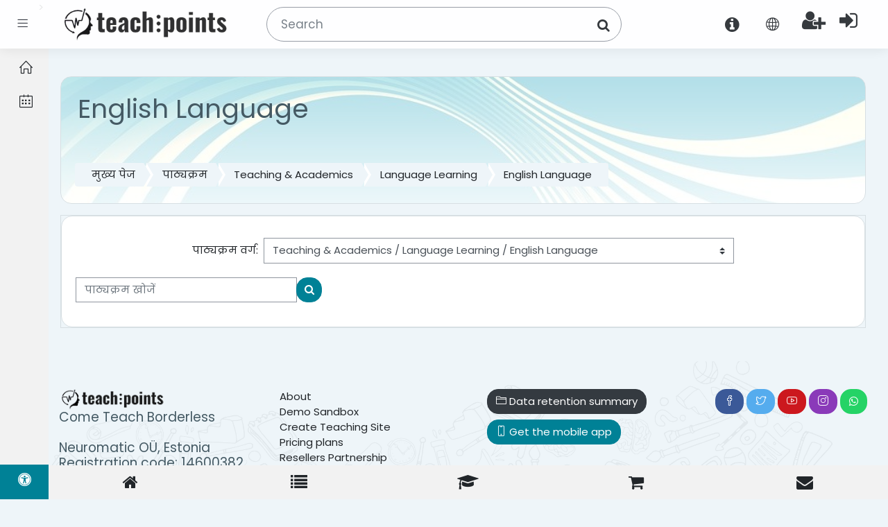

--- FILE ---
content_type: text/html; charset=utf-8
request_url: https://edu.teach-points.com/course/index.php?categoryid=162&lang=hi
body_size: 16426
content:
<!DOCTYPE html>

    <html  dir="ltr" lang="hi" xml:lang="hi">
    <head>
        <title>teach-points: सभी कोर्सस</title>
        <link rel="shortcut icon" href="https://edu.teach-points.com/pluginfile.php/1/theme_moove/favicon/1761143991/favicon.ico" />
        <meta name="apple-itunes-app" content="app-id=633359593, app-argument=https://edu.teach-points.com/course/index.php?categoryid=162"/><link rel="manifest" href="https://edu.teach-points.com/admin/tool/mobile/mobile.webmanifest.php" /><meta http-equiv="Content-Type" content="text/html; charset=utf-8" />
<meta name="keywords" content="moodle, teach-points: सभी कोर्सस" />
<link rel="stylesheet" type="text/css" href="https://edu.teach-points.com/theme/yui_combo.php?rollup/3.17.2/yui-moodlesimple-min.css" /><script id="firstthemesheet" type="text/css">/** Required in order to fix style inclusion problems in IE with YUI **/</script><link rel="stylesheet" type="text/css" href="https://edu.teach-points.com/theme/styles.php/moove/1761143991_1/all" />
<script>
//<![CDATA[
var M = {}; M.yui = {};
M.pageloadstarttime = new Date();
M.cfg = {"wwwroot":"https:\/\/edu.teach-points.com","sesskey":"pnXKHH8TTU","sessiontimeout":"28800","themerev":"1761143991","slasharguments":1,"theme":"moove","iconsystemmodule":"core\/icon_system_fontawesome","jsrev":"1761143992","admin":"admin","svgicons":true,"usertimezone":"\u092f\u0942\u0930\u094b\u092a\/\u0932\u0928\u094d\u0926\u0928","contextid":3489,"langrev":1761143992,"templaterev":"1761143992"};var yui1ConfigFn = function(me) {if(/-skin|reset|fonts|grids|base/.test(me.name)){me.type='css';me.path=me.path.replace(/\.js/,'.css');me.path=me.path.replace(/\/yui2-skin/,'/assets/skins/sam/yui2-skin')}};
var yui2ConfigFn = function(me) {var parts=me.name.replace(/^moodle-/,'').split('-'),component=parts.shift(),module=parts[0],min='-min';if(/-(skin|core)$/.test(me.name)){parts.pop();me.type='css';min=''}
if(module){var filename=parts.join('-');me.path=component+'/'+module+'/'+filename+min+'.'+me.type}else{me.path=component+'/'+component+'.'+me.type}};
YUI_config = {"debug":false,"base":"https:\/\/edu.teach-points.com\/lib\/yuilib\/3.17.2\/","comboBase":"https:\/\/edu.teach-points.com\/theme\/yui_combo.php?","combine":true,"filter":null,"insertBefore":"firstthemesheet","groups":{"yui2":{"base":"https:\/\/edu.teach-points.com\/lib\/yuilib\/2in3\/2.9.0\/build\/","comboBase":"https:\/\/edu.teach-points.com\/theme\/yui_combo.php?","combine":true,"ext":false,"root":"2in3\/2.9.0\/build\/","patterns":{"yui2-":{"group":"yui2","configFn":yui1ConfigFn}}},"moodle":{"name":"moodle","base":"https:\/\/edu.teach-points.com\/theme\/yui_combo.php?m\/1761143992\/","combine":true,"comboBase":"https:\/\/edu.teach-points.com\/theme\/yui_combo.php?","ext":false,"root":"m\/1761143992\/","patterns":{"moodle-":{"group":"moodle","configFn":yui2ConfigFn}},"filter":null,"modules":{"moodle-core-dragdrop":{"requires":["base","node","io","dom","dd","event-key","event-focus","moodle-core-notification"]},"moodle-core-languninstallconfirm":{"requires":["base","node","moodle-core-notification-confirm","moodle-core-notification-alert"]},"moodle-core-formchangechecker":{"requires":["base","event-focus","moodle-core-event"]},"moodle-core-chooserdialogue":{"requires":["base","panel","moodle-core-notification"]},"moodle-core-tooltip":{"requires":["base","node","io-base","moodle-core-notification-dialogue","json-parse","widget-position","widget-position-align","event-outside","cache-base"]},"moodle-core-event":{"requires":["event-custom"]},"moodle-core-handlebars":{"condition":{"trigger":"handlebars","when":"after"}},"moodle-core-actionmenu":{"requires":["base","event","node-event-simulate"]},"moodle-core-maintenancemodetimer":{"requires":["base","node"]},"moodle-core-lockscroll":{"requires":["plugin","base-build"]},"moodle-core-popuphelp":{"requires":["moodle-core-tooltip"]},"moodle-core-blocks":{"requires":["base","node","io","dom","dd","dd-scroll","moodle-core-dragdrop","moodle-core-notification"]},"moodle-core-notification":{"requires":["moodle-core-notification-dialogue","moodle-core-notification-alert","moodle-core-notification-confirm","moodle-core-notification-exception","moodle-core-notification-ajaxexception"]},"moodle-core-notification-dialogue":{"requires":["base","node","panel","escape","event-key","dd-plugin","moodle-core-widget-focusafterclose","moodle-core-lockscroll"]},"moodle-core-notification-alert":{"requires":["moodle-core-notification-dialogue"]},"moodle-core-notification-confirm":{"requires":["moodle-core-notification-dialogue"]},"moodle-core-notification-exception":{"requires":["moodle-core-notification-dialogue"]},"moodle-core-notification-ajaxexception":{"requires":["moodle-core-notification-dialogue"]},"moodle-core_availability-form":{"requires":["base","node","event","event-delegate","panel","moodle-core-notification-dialogue","json"]},"moodle-backup-backupselectall":{"requires":["node","event","node-event-simulate","anim"]},"moodle-backup-confirmcancel":{"requires":["node","node-event-simulate","moodle-core-notification-confirm"]},"moodle-course-categoryexpander":{"requires":["node","event-key"]},"moodle-course-dragdrop":{"requires":["base","node","io","dom","dd","dd-scroll","moodle-core-dragdrop","moodle-core-notification","moodle-course-coursebase","moodle-course-util"]},"moodle-course-management":{"requires":["base","node","io-base","moodle-core-notification-exception","json-parse","dd-constrain","dd-proxy","dd-drop","dd-delegate","node-event-delegate"]},"moodle-course-formatchooser":{"requires":["base","node","node-event-simulate"]},"moodle-course-util":{"requires":["node"],"use":["moodle-course-util-base"],"submodules":{"moodle-course-util-base":{},"moodle-course-util-section":{"requires":["node","moodle-course-util-base"]},"moodle-course-util-cm":{"requires":["node","moodle-course-util-base"]}}},"moodle-form-shortforms":{"requires":["node","base","selector-css3","moodle-core-event"]},"moodle-form-passwordunmask":{"requires":[]},"moodle-form-dateselector":{"requires":["base","node","overlay","calendar"]},"moodle-question-preview":{"requires":["base","dom","event-delegate","event-key","core_question_engine"]},"moodle-question-searchform":{"requires":["base","node"]},"moodle-question-chooser":{"requires":["moodle-core-chooserdialogue"]},"moodle-availability_completion-form":{"requires":["base","node","event","moodle-core_availability-form"]},"moodle-availability_date-form":{"requires":["base","node","event","io","moodle-core_availability-form"]},"moodle-availability_grade-form":{"requires":["base","node","event","moodle-core_availability-form"]},"moodle-availability_group-form":{"requires":["base","node","event","moodle-core_availability-form"]},"moodle-availability_grouping-form":{"requires":["base","node","event","moodle-core_availability-form"]},"moodle-availability_profile-form":{"requires":["base","node","event","moodle-core_availability-form"]},"moodle-mod_assign-history":{"requires":["node","transition"]},"moodle-mod_bigbluebuttonbn-broker":{"requires":["base","node","datasource-get","datasource-jsonschema","datasource-polling","moodle-core-notification"]},"moodle-mod_bigbluebuttonbn-recordings":{"requires":["base","node","datasource-get","datasource-jsonschema","datasource-polling","moodle-core-notification"]},"moodle-mod_bigbluebuttonbn-rooms":{"requires":["base","node","datasource-get","datasource-jsonschema","datasource-polling","moodle-core-notification"]},"moodle-mod_bigbluebuttonbn-modform":{"requires":["base","node"]},"moodle-mod_bigbluebuttonbn-imports":{"requires":["base","node"]},"moodle-mod_mediagallery-mediabox":{"requires":["base","node","selector-css3"]},"moodle-mod_mediagallery-base":{"requires":["base","node","selector-css3","dd-constrain","dd-proxy","dd-drop","dd-plugin","moodle-core-notification","event"]},"moodle-mod_quiz-dragdrop":{"requires":["base","node","io","dom","dd","dd-scroll","moodle-core-dragdrop","moodle-core-notification","moodle-mod_quiz-quizbase","moodle-mod_quiz-util-base","moodle-mod_quiz-util-page","moodle-mod_quiz-util-slot","moodle-course-util"]},"moodle-mod_quiz-modform":{"requires":["base","node","event"]},"moodle-mod_quiz-quizbase":{"requires":["base","node"]},"moodle-mod_quiz-toolboxes":{"requires":["base","node","event","event-key","io","moodle-mod_quiz-quizbase","moodle-mod_quiz-util-slot","moodle-core-notification-ajaxexception"]},"moodle-mod_quiz-util":{"requires":["node","moodle-core-actionmenu"],"use":["moodle-mod_quiz-util-base"],"submodules":{"moodle-mod_quiz-util-base":{},"moodle-mod_quiz-util-slot":{"requires":["node","moodle-mod_quiz-util-base"]},"moodle-mod_quiz-util-page":{"requires":["node","moodle-mod_quiz-util-base"]}}},"moodle-mod_quiz-questionchooser":{"requires":["moodle-core-chooserdialogue","moodle-mod_quiz-util","querystring-parse"]},"moodle-mod_quiz-autosave":{"requires":["base","node","event","event-valuechange","node-event-delegate","io-form"]},"moodle-message_airnotifier-toolboxes":{"requires":["base","node","io"]},"moodle-block_xp-filters":{"requires":["base","node","moodle-core-dragdrop","moodle-core-notification-confirm","moodle-block_xp-rulepicker"]},"moodle-block_xp-rulepicker":{"requires":["base","node","handlebars","moodle-core-notification-dialogue"]},"moodle-block_xp-notification":{"requires":["base","node","handlebars","button-plugin","moodle-core-notification-dialogue"]},"moodle-filter_glossary-autolinker":{"requires":["base","node","io-base","json-parse","event-delegate","overlay","moodle-core-event","moodle-core-notification-alert","moodle-core-notification-exception","moodle-core-notification-ajaxexception"]},"moodle-filter_mathjaxloader-loader":{"requires":["moodle-core-event"]},"moodle-editor_atto-editor":{"requires":["node","transition","io","overlay","escape","event","event-simulate","event-custom","node-event-html5","node-event-simulate","yui-throttle","moodle-core-notification-dialogue","moodle-core-notification-confirm","moodle-editor_atto-rangy","handlebars","timers","querystring-stringify"]},"moodle-editor_atto-plugin":{"requires":["node","base","escape","event","event-outside","handlebars","event-custom","timers","moodle-editor_atto-menu"]},"moodle-editor_atto-menu":{"requires":["moodle-core-notification-dialogue","node","event","event-custom"]},"moodle-editor_atto-rangy":{"requires":[]},"moodle-report_eventlist-eventfilter":{"requires":["base","event","node","node-event-delegate","datatable","autocomplete","autocomplete-filters"]},"moodle-report_loglive-fetchlogs":{"requires":["base","event","node","io","node-event-delegate"]},"moodle-gradereport_grader-gradereporttable":{"requires":["base","node","event","handlebars","overlay","event-hover"]},"moodle-gradereport_history-userselector":{"requires":["escape","event-delegate","event-key","handlebars","io-base","json-parse","moodle-core-notification-dialogue"]},"moodle-tool_capability-search":{"requires":["base","node"]},"moodle-tool_lp-dragdrop-reorder":{"requires":["moodle-core-dragdrop"]},"moodle-tool_monitor-dropdown":{"requires":["base","event","node"]},"moodle-assignfeedback_editpdf-editor":{"requires":["base","event","node","io","graphics","json","event-move","event-resize","transition","querystring-stringify-simple","moodle-core-notification-dialog","moodle-core-notification-alert","moodle-core-notification-warning","moodle-core-notification-exception","moodle-core-notification-ajaxexception"]},"moodle-atto_accessibilitychecker-button":{"requires":["color-base","moodle-editor_atto-plugin"]},"moodle-atto_accessibilityhelper-button":{"requires":["moodle-editor_atto-plugin"]},"moodle-atto_align-button":{"requires":["moodle-editor_atto-plugin"]},"moodle-atto_bold-button":{"requires":["moodle-editor_atto-plugin"]},"moodle-atto_charmap-button":{"requires":["moodle-editor_atto-plugin"]},"moodle-atto_clear-button":{"requires":["moodle-editor_atto-plugin"]},"moodle-atto_collapse-button":{"requires":["moodle-editor_atto-plugin"]},"moodle-atto_emojipicker-button":{"requires":["moodle-editor_atto-plugin"]},"moodle-atto_emoticon-button":{"requires":["moodle-editor_atto-plugin"]},"moodle-atto_equation-button":{"requires":["moodle-editor_atto-plugin","moodle-core-event","io","event-valuechange","tabview","array-extras"]},"moodle-atto_h5p-button":{"requires":["moodle-editor_atto-plugin"]},"moodle-atto_html-beautify":{},"moodle-atto_html-button":{"requires":["promise","moodle-editor_atto-plugin","moodle-atto_html-beautify","moodle-atto_html-codemirror","event-valuechange"]},"moodle-atto_html-codemirror":{"requires":["moodle-atto_html-codemirror-skin"]},"moodle-atto_image-button":{"requires":["moodle-editor_atto-plugin"]},"moodle-atto_indent-button":{"requires":["moodle-editor_atto-plugin"]},"moodle-atto_italic-button":{"requires":["moodle-editor_atto-plugin"]},"moodle-atto_link-button":{"requires":["moodle-editor_atto-plugin"]},"moodle-atto_managefiles-usedfiles":{"requires":["node","escape"]},"moodle-atto_managefiles-button":{"requires":["moodle-editor_atto-plugin"]},"moodle-atto_media-button":{"requires":["moodle-editor_atto-plugin","moodle-form-shortforms"]},"moodle-atto_noautolink-button":{"requires":["moodle-editor_atto-plugin"]},"moodle-atto_orderedlist-button":{"requires":["moodle-editor_atto-plugin"]},"moodle-atto_recordrtc-button":{"requires":["moodle-editor_atto-plugin","moodle-atto_recordrtc-recording"]},"moodle-atto_recordrtc-recording":{"requires":["moodle-atto_recordrtc-button"]},"moodle-atto_rtl-button":{"requires":["moodle-editor_atto-plugin"]},"moodle-atto_strike-button":{"requires":["moodle-editor_atto-plugin"]},"moodle-atto_subscript-button":{"requires":["moodle-editor_atto-plugin"]},"moodle-atto_superscript-button":{"requires":["moodle-editor_atto-plugin"]},"moodle-atto_table-button":{"requires":["moodle-editor_atto-plugin","moodle-editor_atto-menu","event","event-valuechange"]},"moodle-atto_title-button":{"requires":["moodle-editor_atto-plugin"]},"moodle-atto_underline-button":{"requires":["moodle-editor_atto-plugin"]},"moodle-atto_undo-button":{"requires":["moodle-editor_atto-plugin"]},"moodle-atto_unorderedlist-button":{"requires":["moodle-editor_atto-plugin"]}}},"gallery":{"name":"gallery","base":"https:\/\/edu.teach-points.com\/lib\/yuilib\/gallery\/","combine":true,"comboBase":"https:\/\/edu.teach-points.com\/theme\/yui_combo.php?","ext":false,"root":"gallery\/1761143992\/","patterns":{"gallery-":{"group":"gallery"}}}},"modules":{"core_filepicker":{"name":"core_filepicker","fullpath":"https:\/\/edu.teach-points.com\/lib\/javascript.php\/1761143992\/repository\/filepicker.js","requires":["base","node","node-event-simulate","json","async-queue","io-base","io-upload-iframe","io-form","yui2-treeview","panel","cookie","datatable","datatable-sort","resize-plugin","dd-plugin","escape","moodle-core_filepicker","moodle-core-notification-dialogue"]},"core_comment":{"name":"core_comment","fullpath":"https:\/\/edu.teach-points.com\/lib\/javascript.php\/1761143992\/comment\/comment.js","requires":["base","io-base","node","json","yui2-animation","overlay","escape"]},"mathjax":{"name":"mathjax","fullpath":"https:\/\/cdn.jsdelivr.net\/npm\/mathjax@2.7.8\/MathJax.js?delayStartupUntil=configured"}}};
M.yui.loader = {modules: {}};

//]]>
</script>

<link href="/fonts/font-awesome/css/font-awesome.min.css" rel="stylesheet">
    <!-- Global Site Tag (gtag.js) - Google Analytics -->
    <script async src="https://www.googletagmanager.com/gtag/js?id=GA_MEASUREMENT_ID"></script>
    <script>
      window.dataLayer = window.dataLayer || [];
      function gtag(){dataLayer.push(arguments);}
      gtag('js', new Date());

      gtag('config', 'G-4H9WJHPJYW');
    </script>
<style>
#my_header{display:;}
nav.navbar .navbar-brand .logo img {
max-height:80px !important;
}
</style>
<script>
window.onload = function() {
var images = ['bg1.jpg', 'bg2.jpg', 'bg3.jpg', 'bg4.jpg', 'bg5.jpg', 'bg6.jpg', 'bg7.jpg', 'bg8.jpg', 'bg9.jpg', 'bg10.jpg', 'bg11.jpg', 'bg12.jpg', 'bg13.jpg', 'bg14.jpg', 'bg15.jpg', 'bg16.jpg', 'bg17.jpg', 'bg18.jpg', 'bg19.jpg', 'bg20.jpg'];
images=['bg-ua.jpg', 'bg-ua1.jpg', 'bg-ua2.jpg', 'bg-ua3.jpg', 'bg-ua4.jpg'];
var imageUrl = '/pix/header/' + 'bg18.jpg';// images[Math.floor(Math.random() * images.length)];//'bg18.jpg';//

$('#my_header').css('background',  'no-repeat url("' + imageUrl + '")');
$('#my_header').css('background-size', 'cover');//contain
//$('#my_header').css('background-color', 'white');
$('#my_header').css('background-color', 'rgba(255,255,255,0.6)');
$('#my_header').css('background-blend-mode', 'lighten');

$('#my_header').css('background-position', 'center');

$('#top-footer').css('background-size', 'cover');
$('#top-footer').css('background-position', 'center');

$('#page-site-index .mr-auto'). prepend("<div style='display:flex;'><div style='min-width: 150px;padding:5px;'><a href='/local/company/' class='btn btn-primary' >  <i class='icon fa fa-university'></i> Start Teaching</a></div><div style='min-width: 150px;padding:5px;'><a href='/login/signup.php' class='btn btn-secondary' > <i class='icon fa fa-graduation-cap'></i> Start Learning</a></div></div>");

}; 
</script>
<script>
        // function to set a given theme/color-scheme
        function setTheme(themeName) {
            localStorage.setItem('theme', themeName);
            document.documentElement.className = themeName;
        }

        // function to toggle between light and dark theme
        function toggleTheme() {
            if (localStorage.getItem('theme') === 'theme-dark') {
                setTheme('theme-light');
            } else {
                setTheme('theme-dark');
            }
        }

        // Immediately invoked function to set the theme on initial load
        (function () {
            if (localStorage.getItem('theme') === 'theme-dark') {
                setTheme('theme-dark');
            } else {
                setTheme('theme-light');
            }
        })();
    </script>
<style>
#page-site-index #my_header .mr-auto:before {
/*background-color:#FFF !important;
opacity:0.6;*/
color: #455a64 !important;
}
</style>

<script>
                                    window.ga=window.ga||function(){(ga.q=ga.q||[]).push(arguments)};
                                    ga.l=+new Date;ga('create', '276869604', 'auto');
                                    ga('send', 'pageview');
                                </script>
                                <script async src='https://www.google-analytics.com/analytics.js'></script>
        <meta charset="utf-8">
        <meta http-equiv="X-UA-Compatible" content="IE=edge">
        <meta name="viewport" content="width=device-width, initial-scale=1.0, user-scalable=0, minimal-ui">
    
        <link href="https://fonts.googleapis.com/css?family=Poppins" rel="stylesheet">
    </head>
    
    <body  id="page-course-index-category" class="format-site  path-course path-course-index chrome dir-ltr lang-hi yui-skin-sam yui3-skin-sam edu-teach-points-com pagelayout-coursecategory course-1 context-3489 category-162 ">
<div class="toast-wrapper mx-auto py-0 fixed-top" role="status" aria-live="polite"></div>
    

<div id="accessibilitybar" class="fixed-top">
    <div class="container">
        <div class="bars">
            <div class="fontsize">
                <span>Font size</span>
                <ul>
                    <li><a class="btn btn-default" data-action="decrease" title="Decrease font size" id="fontsize_dec">A-</a></li>
                    <li><a class="btn btn-default" data-action="reset" title="Reset font size" id="fontsize_reset">A</a></li>
                    <li><a class="btn btn-default" data-action="increase" title="Increase font size" id="fontsize_inc">A+</a></li>
                </ul>
            </div>
            <div class="sitecolor">
                <span>Site color</span>
                <ul>
                    <li><a class="btn btn-default" data-action="reset" title="Reset site color" id="sitecolor_color1">R</a></li>
                    <li><a class="btn btn-default" data-action="sitecolor-color-2" title="Low contrast 1" id="sitecolor_color2">A</a></li>
                    <li><a class="btn btn-default" data-action="sitecolor-color-3" title="Low contrast 2" id="sitecolor_color3">A</a></li>
                    <li><a class="btn btn-default" data-action="sitecolor-color-4" title="High contrast" id="sitecolor_color4">A</a></li>
                </ul>
            </div>
        </div>
    </div>
</div><script>
document.addEventListener('DOMContentLoaded', function(){ 
const parsed = new URL(window.location.href)
if(parsed.host == "tedx.school"){ 
    document.getElementById("info_url").href="https://info.tedx.school"; 
    }
}, false);
</script>>
<nav class="fixed-top navbar navbar-light navbar-expand moodle-has-zindex">
        <div data-region="drawer-toggle" class="d-inline-block mr-3 drawer-toggle">
            <button aria-expanded="false" aria-controls="nav-drawer" type="button" class="btn nav-link float-sm-left mr-1" data-action="toggle-drawer" data-side="left" data-preference="drawer-open-nav"><i class="slicon-menu"></i><span class="sr-only">Side panel</span></button>
        </div>

    <a href="https://edu.teach-points.com" class="navbar-brand has-logo
">
		
            <span class="logo d-none d-sm-inline">
                <img src="https://edu.teach-points.com/pluginfile.php/1/core_admin/logo/0x200/1761143991/logo2-transparent.png" alt="teach-points">
            </span>
		<!-- ^ -->
    </a>

    <ul class="navbar-nav d-none d-md-flex custom-menus">
        <!-- custom_menu -->
        
        <!-- page_heading_menu -->
        
    </ul>
    <ul class="nav navbar-nav ml-auto">
      <div class="d-none d-lg-block">
            <a href="/index.html" id="info_url" class="4active">
                <i style="font-size:24px;margin-top:23px;" class="icon fa fa-info-circle fa-fw " title="About" aria-label="About" aria-hidden="true"></i>
            </a>
      </div>
        <div class="d-none d-lg-block" style="width:5px;">
            <div class="moove-search-input nav-link expanded" id="6974ea2259ffa"><form class="search-input-form" action="https://edu.teach-points.com/search/index.php"><label for="id_q_6974ea2259ffa" class="accesshide">Enter your search query</label><input type="text" name="q" placeholder="Search" size="13" value="" tabindex="-1" id="id_q_6974ea2259ffa" class="form-control"></input><a class="close-search" onclick="$(this).closest('form').submit();"><i class="fa fa-search"></i></a></form></div>
        </div>

        <li class="nav-item lang-menu">
            <div class="dropdown nav-item">
    <a class="dropdown-toggle nav-link" id="drop-down-6974ea225a3ac6974ea224fd146" data-toggle="dropdown" aria-haspopup="true" aria-expanded="false" href="#">
        <i class="slicon-globe"></i>
    </a>
    <div class="dropdown-menu" aria-labelledby="drop-down-6974ea225a3ac6974ea224fd146">
                <a class="dropdown-item" href="https://edu.teach-points.com/course/index.php?categoryid=162&amp;lang=de" title="Deutsch ‎(de)‎">Deutsch ‎(de)‎</a>
                <a class="dropdown-item" href="https://edu.teach-points.com/course/index.php?categoryid=162&amp;lang=et" title="eesti ‎(et)‎">eesti ‎(et)‎</a>
                <a class="dropdown-item" href="https://edu.teach-points.com/course/index.php?categoryid=162&amp;lang=en" title="English ‎(en)‎">English ‎(en)‎</a>
                <a class="dropdown-item" href="https://edu.teach-points.com/course/index.php?categoryid=162&amp;lang=es" title="Español - Internacional ‎(es)‎">Español - Internacional ‎(es)‎</a>
                <a class="dropdown-item" href="https://edu.teach-points.com/course/index.php?categoryid=162&amp;lang=fr" title="Français ‎(fr)‎">Français ‎(fr)‎</a>
                <a class="dropdown-item" href="https://edu.teach-points.com/course/index.php?categoryid=162&amp;lang=it" title="Italiano ‎(it)‎">Italiano ‎(it)‎</a>
                <a class="dropdown-item" href="https://edu.teach-points.com/course/index.php?categoryid=162&amp;lang=no" title="Norsk ‎(no)‎">Norsk ‎(no)‎</a>
                <a class="dropdown-item" href="https://edu.teach-points.com/course/index.php?categoryid=162&amp;lang=pl" title="Polski ‎(pl)‎">Polski ‎(pl)‎</a>
                <a class="dropdown-item" href="https://edu.teach-points.com/course/index.php?categoryid=162&amp;lang=pt" title="Português - Portugal ‎(pt)‎">Português - Portugal ‎(pt)‎</a>
                <a class="dropdown-item" href="https://edu.teach-points.com/course/index.php?categoryid=162&amp;lang=fi" title="Suomi ‎(fi)‎">Suomi ‎(fi)‎</a>
                <a class="dropdown-item" href="https://edu.teach-points.com/course/index.php?categoryid=162&amp;lang=sv" title="Svenska ‎(sv)‎">Svenska ‎(sv)‎</a>
                <a class="dropdown-item" href="https://edu.teach-points.com/course/index.php?categoryid=162&amp;lang=tr" title="Türkçe ‎(tr)‎">Türkçe ‎(tr)‎</a>
                <a class="dropdown-item" href="https://edu.teach-points.com/course/index.php?categoryid=162&amp;lang=ru" title="Русский ‎(ru)‎">Русский ‎(ru)‎</a>
                <a class="dropdown-item" href="https://edu.teach-points.com/course/index.php?categoryid=162&amp;lang=uk" title="Українська ‎(uk)‎">Українська ‎(uk)‎</a>
                <a class="dropdown-item" href="https://edu.teach-points.com/course/index.php?categoryid=162&amp;lang=ar" title="العربية ‎(ar)‎">العربية ‎(ar)‎</a>
                <a class="dropdown-item" href="https://edu.teach-points.com/course/index.php?categoryid=162&amp;lang=fa" title="فارسی ‎(fa)‎">فارسی ‎(fa)‎</a>
                <a class="dropdown-item" href="https://edu.teach-points.com/course/index.php?categoryid=162&amp;lang=hi" title="हिंदी ‎(hi)‎">हिंदी ‎(hi)‎</a>
                <a class="dropdown-item" href="https://edu.teach-points.com/course/index.php?categoryid=162&amp;lang=ko" title="한국어 ‎(ko)‎">한국어 ‎(ko)‎</a>
                <a class="dropdown-item" href="https://edu.teach-points.com/course/index.php?categoryid=162&amp;lang=ja" title="日本語 ‎(ja)‎">日本語 ‎(ja)‎</a>
                <a class="dropdown-item" href="https://edu.teach-points.com/course/index.php?categoryid=162&amp;lang=zh_cn" title="简体中文 ‎(zh_cn)‎">简体中文 ‎(zh_cn)‎</a>
    </div>
</div>
        </li>

        

        <li class="usermenu"><span class="login"><a  style='padding-right:30px' href="/login/signup.php"><i class='icon fa fa-user-plus fa-2x '></i></a><a  style='padding-right:30px' href="https://edu.teach-points.com/login/index.php"><i class='icon fa fa-sign-in fa-2x '></i></a></span></li>
    </ul>
</nav>
    
    <div id="page-wrapper">
    
        <div>
    <a class="sr-only sr-only-focusable" href="#maincontent">छोड़ कर मुख्य सामग्री पर जाएं</a>
</div><script src="https://edu.teach-points.com/lib/javascript.php/1761143992/lib/babel-polyfill/polyfill.min.js"></script>
<script src="https://edu.teach-points.com/lib/javascript.php/1761143992/lib/polyfills/polyfill.js"></script>
<script src="https://edu.teach-points.com/theme/yui_combo.php?rollup/3.17.2/yui-moodlesimple-min.js"></script><script src="https://edu.teach-points.com/lib/javascript.php/1761143992/lib/javascript-static.js"></script>
<script>
//<![CDATA[
document.body.className += ' jsenabled';
//]]>
</script>


    <div id="page" class="container-fluid d-print-block">
        <header id="page-header" class="row">
    <div class="col-12 pt-3 pb-3">
        <div id="my_header" class="card ">
            <div class="card-body ">
                <div class="d-flex align-items-center">
                    <div class="mr-auto">
                        <div class="page-context-header"><div class="page-header-headings"><h1>English Language</h1></div></div>
                    </div>

                    <div class="header-actions-container flex-shrink-0" data-region="header-actions-container">
                    </div>
                </div>
                <div class="d-flex flex-wrap">
                    <div id="page-navbar">
                        <nav>
    <ol class="breadcrumb">
                <li class="breadcrumb-item"><a href="https://edu.teach-points.com/index.php" >मुख्य पेज</a></li>
                <li class="breadcrumb-item"><a href="https://edu.teach-points.com/course/index.php" >पाठ्यक्रम</a></li>
                <li class="breadcrumb-item"><a href="https://edu.teach-points.com/course/index.php?categoryid=94" >Teaching &amp; Academics</a></li>
                <li class="breadcrumb-item"><a href="https://edu.teach-points.com/course/index.php?categoryid=158" >Language Learning</a></li>
                <li class="breadcrumb-item"><a href="https://edu.teach-points.com/course/index.php?categoryid=162" >English Language</a></li>
    </ol>
</nav>
                    </div>
                    <div class="ml-auto d-flex">
                        
                    </div>
                    <div id="course-header">
                        
                    </div>
                </div>
            </div>
        </div>
    </div>
</header>

        <div id="page-content" class="row pb-3 d-print-block">
            <div id="region-main-box" class="col-12">

                <section id="region-main">
                    <div class="card">
                        <div class="card-body">
                            <span class="notifications" id="user-notifications"></span>
                            <div role="main"><span id="maincontent"></span><span></span><div class="categorypicker"><div class="singleselect d-inline-block">
    <form method="get" action="https://edu.teach-points.com/course/index.php" class="form-inline" id="switchcategory">
            <label for="single_select6974ea224fd141">
                पाठ्यक्रम वर्ग:
            </label>
        <select  id="single_select6974ea224fd141" class="custom-select singleselect" name="categoryid"
                 >
                    <option  value="1" >General</option>
                    <option  value="88" >Art &amp; Design</option>
                    <option  value="175" >Art &amp; Design / 3D &amp; Animation</option>
                    <option  value="177" >Art &amp; Design / Architecture Design</option>
                    <option  value="248" >Art &amp; Design / Art, Watercolor, Oil</option>
                    <option  value="172" >Art &amp; Design / Design Tools</option>
                    <option  value="176" >Art &amp; Design / Fashion Design</option>
                    <option  value="174" >Art &amp; Design / Game Design</option>
                    <option  value="171" >Art &amp; Design / Graphic Design &amp; Illustration</option>
                    <option  value="178" >Art &amp; Design / Interior Design</option>
                    <option  value="179" >Art &amp; Design / Other Design</option>
                    <option  value="173" >Art &amp; Design / User Experience</option>
                    <option  value="170" >Art &amp; Design / Web Design</option>
                    <option  value="83" >Business</option>
                    <option  value="121" >Business / Business Analytics &amp; Intelligence</option>
                    <option  value="120" >Business / Business Law</option>
                    <option  value="117" >Business / Business Strategy</option>
                    <option  value="114" >Business / Communication</option>
                    <option  value="124" >Business / E-Commerce</option>
                    <option  value="113" >Business / Entrepreneurship</option>
                    <option  value="122" >Business / Human Resources</option>
                    <option  value="123" >Business / Industry</option>
                    <option  value="115" >Business / Management</option>
                    <option  value="125" >Business / Media</option>
                    <option  value="118" >Business / Operations</option>
                    <option  value="127" >Business / Other Business</option>
                    <option  value="119" >Business / Project Management</option>
                    <option  value="126" >Business / Real Estate</option>
                    <option  value="116" >Business / Sales</option>
                    <option  value="82" >Development</option>
                    <option  value="104" >Development / Data Science</option>
                    <option  value="108" >Development / Database Design &amp; Development</option>
                    <option  value="107" >Development / Game Development</option>
                    <option  value="105" >Development / Mobile Development</option>
                    <option  value="112" >Development / No-Code Development</option>
                    <option  value="106" >Development / Programming Languages</option>
                    <option  value="111" >Development / Software Development Tools</option>
                    <option  value="110" >Development / Software Engineering</option>
                    <option  value="109" >Development / Software Testing</option>
                    <option  value="95" >Development / Web Development</option>
                    <option  value="99" >Development / Web Development / Angular</option>
                    <option  value="98" >Development / Web Development / CSS</option>
                    <option  value="103" >Development / Web Development / Django</option>
                    <option  value="102" >Development / Web Development / HTML5</option>
                    <option  value="96" >Development / Web Development / Javascript</option>
                    <option  value="100" >Development / Web Development / Node.js</option>
                    <option  value="101" >Development / Web Development / PHP</option>
                    <option  value="97" >Development / Web Development / React</option>
                    <option  value="85" >IT &amp; Software</option>
                    <option  value="180" >IT &amp; Software / IT Certifications</option>
                    <option  value="181" >IT &amp; Software / Network &amp; Security</option>
                    <option  value="182" >IT &amp; Software / Hardware</option>
                    <option  value="183" >IT &amp; Software / OS &amp; Servers</option>
                    <option  value="184" >IT &amp; Software / Other IT &amp; Software</option>
                    <option  value="84" >Finance &amp; Accounting</option>
                    <option  value="185" >Finance &amp; Accounting / Accounting &amp; Bookkeeping</option>
                    <option  value="186" >Finance &amp; Accounting / Compliance</option>
                    <option  value="187" >Finance &amp; Accounting / Cryptocurrency &amp; Blockchain</option>
                    <option  value="188" >Finance &amp; Accounting / Ecomomics</option>
                    <option  value="189" >Finance &amp; Accounting / Finance</option>
                    <option  value="190" >Finance &amp; Accounting / Finance Certifications &amp; Exams</option>
                    <option  value="191" >Finance &amp; Accounting / Financial Modelling &amp; Analysis</option>
                    <option  value="192" >Finance &amp; Accounting / Investing &amp; Trading</option>
                    <option  value="193" >Finance &amp; Accounting / Money Management Tools</option>
                    <option  value="194" >Finance &amp; Accounting / Taxes</option>
                    <option  value="195" >Finance &amp; Accounting / Other Finance &amp; Accounting</option>
                    <option  value="92" >Health &amp; Fitness</option>
                    <option  value="196" >Health &amp; Fitness / Fitness</option>
                    <option  value="197" >Health &amp; Fitness / General Health</option>
                    <option  value="198" >Health &amp; Fitness / Sport</option>
                    <option  value="199" >Health &amp; Fitness / Yoga</option>
                    <option  value="200" >Health &amp; Fitness / Mental Health</option>
                    <option  value="201" >Health &amp; Fitness / Martial Arts &amp; Self Defence</option>
                    <option  value="202" >Health &amp; Fitness / Safety &amp; First Aid</option>
                    <option  value="203" >Health &amp; Fitness / Dance</option>
                    <option  value="204" >Health &amp; Fitness / Meditation</option>
                    <option  value="205" >Health &amp; Fitness / Other Health &amp; Fitness</option>
                    <option  value="90" >Lifestyle</option>
                    <option  value="206" >Lifestyle / Arts &amp; Crafts</option>
                    <option  value="207" >Lifestyle / Beauty &amp; Makeup</option>
                    <option  value="208" >Lifestyle / Esoteric Practices</option>
                    <option  value="209" >Lifestyle / Food &amp; Beveage</option>
                    <option  value="210" >Lifestyle / Gaming</option>
                    <option  value="211" >Lifestyle / Home Improvement &amp; Gardening</option>
                    <option  value="212" >Lifestyle / Pet Care &amp; Training</option>
                    <option  value="213" >Lifestyle / Travel</option>
                    <option  value="214" >Lifestyle / Other Lifestyle</option>
                    <option  value="89" >Marketing</option>
                    <option  value="215" >Marketing / Digital Marketing</option>
                    <option  value="216" >Marketing / SEO</option>
                    <option  value="217" >Marketing / SMM</option>
                    <option  value="218" >Marketing / Branding</option>
                    <option  value="219" >Marketing / Marketing Fundamentals</option>
                    <option  value="220" >Marketing / Marketing Analytics &amp; Automation</option>
                    <option  value="221" >Marketing / PR</option>
                    <option  value="222" >Marketing / Paid Advertising</option>
                    <option  value="223" >Marketing / Video &amp; Mobile Marketing</option>
                    <option  value="224" >Marketing / Content Marketing</option>
                    <option  value="225" >Marketing / Growth Hacking</option>
                    <option  value="226" >Marketing / Affiliate Marketing</option>
                    <option  value="227" >Marketing / Product Marketing</option>
                    <option  value="228" >Marketing / Other Marketing</option>
                    <option  value="93" >Music</option>
                    <option  value="229" >Music / Instruments</option>
                    <option  value="230" >Music / Music Production</option>
                    <option  value="231" >Music / Music Fundamentals</option>
                    <option  value="232" >Music / Vocal</option>
                    <option  value="233" >Music / Music Techniques</option>
                    <option  value="234" >Music / Music Software</option>
                    <option  value="235" >Music / Other Music</option>
                    <option  value="86" >Office Productivity</option>
                    <option  value="236" >Office Productivity / Microsoft</option>
                    <option  value="237" >Office Productivity / Apple</option>
                    <option  value="238" >Office Productivity / Google</option>
                    <option  value="239" >Office Productivity / SAP</option>
                    <option  value="240" >Office Productivity / Oracle</option>
                    <option  value="241" >Office Productivity / Other Office Productivity</option>
                    <option  value="87" >Personal Development</option>
                    <option  value="131" >Personal Development / Career Development</option>
                    <option  value="137" >Personal Development / Creativity</option>
                    <option  value="134" >Personal Development / Esoteric Practices</option>
                    <option  value="133" >Personal Development / Happiness</option>
                    <option  value="138" >Personal Development / Influence</option>
                    <option  value="130" >Personal Development / Leadership</option>
                    <option  value="141" >Personal Development / Memory &amp; Study Skills</option>
                    <option  value="142" >Personal Development / Motivation</option>
                    <option  value="143" >Personal Development / Other Personal Development</option>
                    <option  value="132" >Personal Development / Parenting &amp; Relationships</option>
                    <option  value="136" >Personal Development / Personal Brand Building</option>
                    <option  value="129" >Personal Development / Personal Productivity</option>
                    <option  value="128" >Personal Development / Personal Transformation</option>
                    <option  value="150" >Personal Development / Personal Transformation / CBT Cognitive Behavioral Therapy</option>
                    <option  value="144" >Personal Development / Personal Transformation / Life Coach Training</option>
                    <option  value="148" >Personal Development / Personal Transformation / Life Purpose</option>
                    <option  value="149" >Personal Development / Personal Transformation / Meditation</option>
                    <option  value="147" >Personal Development / Personal Transformation / Mindfulness</option>
                    <option  value="145" >Personal Development / Personal Transformation / Neuro-Linguistic Programming</option>
                    <option  value="146" >Personal Development / Personal Transformation / Personal Development</option>
                    <option  value="151" >Personal Development / Personal Transformation / Sound Therapy</option>
                    <option  value="135" >Personal Development / Religion &amp; Spirituality</option>
                    <option  value="139" >Personal Development / Self Esteem &amp; Confidence</option>
                    <option  value="140" >Personal Development / Stress Management</option>
                    <option  value="91" >Photography &amp; Video</option>
                    <option  value="242" >Photography &amp; Video / Digital Photography</option>
                    <option  value="243" >Photography &amp; Video / Photography</option>
                    <option  value="244" >Photography &amp; Video / Photography Tools</option>
                    <option  value="245" >Photography &amp; Video / Commercial Photography</option>
                    <option  value="246" >Photography &amp; Video / Video Design</option>
                    <option  value="247" >Photography &amp; Video / Other Photography &amp; Video</option>
                    <option  value="94" >Teaching &amp; Academics</option>
                    <option  value="152" >Teaching &amp; Academics / Engineering</option>
                    <option  value="153" >Teaching &amp; Academics / Humanities</option>
                    <option  value="158" >Teaching &amp; Academics / Language Learning</option>
                    <option  value="162" selected>Teaching &amp; Academics / Language Learning / English Language</option>
                    <option  value="163" >Teaching &amp; Academics / Language Learning / French Language</option>
                    <option  value="154" >Teaching &amp; Academics / Math</option>
                    <option  value="156" >Teaching &amp; Academics / Online Education</option>
                    <option  value="164" >Teaching &amp; Academics / Online Education / Online Course Creation</option>
                    <option  value="165" >Teaching &amp; Academics / Online Education / Teaching Online</option>
                    <option  value="166" >Teaching &amp; Academics / Online Education / Canva</option>
                    <option  value="167" >Teaching &amp; Academics / Online Education / Online Business</option>
                    <option  value="168" >Teaching &amp; Academics / Online Education / Passive Income</option>
                    <option  value="169" >Teaching &amp; Academics / Online Education / Moodle</option>
                    <option  value="161" >Teaching &amp; Academics / Other Teaching &amp; Academics</option>
                    <option  value="155" >Teaching &amp; Academics / Science</option>
                    <option  value="157" >Teaching &amp; Academics / Social Science</option>
                    <option  value="159" >Teaching &amp; Academics / Teacher Learning</option>
                    <option  value="160" >Teaching &amp; Academics / Test Prep</option>
        </select>
        <noscript>
            <input type="submit" class="btn btn-secondary ml-1" value="जायें">
        </noscript>
    </form>
</div></div><div class="simplesearchform ">
    <form autocomplete="off" action="https://edu.teach-points.com/search/index.php" method="get" accept-charset="utf-8" class="mform form-inline simplesearchform">
        <input type="hidden" name="areaids" value="core_course-course">
    <div class="input-group">
        <label for="searchinput-6974ea2250bbf6974ea224fd142">
            <span class="sr-only">पाठ्यक्रम खोजें</span>
        </label>
        <input type="text"
           id="searchinput-6974ea2250bbf6974ea224fd142"
           class="form-control"
           placeholder="पाठ्यक्रम खोजें"
           aria-label="पाठ्यक्रम खोजें"
           name="q"
           data-region="input"
           autocomplete="off"
           value=""
        >
        <div class="input-group-append">
            <button type="submit" class="btn  btn-primary search-icon">
                <i class="icon fa fa-search fa-fw " aria-hidden="true"  ></i>
                <span class="sr-only">पाठ्यक्रम खोजें</span>
            </button>
        </div>

    </div>
    </form>
</div><div class="buttons"></div></div>
                            
                        </div>
                    </div>

                    
                </section>
            </div>
        </div>
    </div>

    
        
    
            <div id="nav-drawer" data-region="drawer" class="hidden-print moodle-has-zindex closed" aria-hidden="true" tabindex="-1">
                <ul class="list-group metismenu">
                                <li class="list-group-item list-group-item-action " data-key="home">
                                    <a href="https://edu.teach-points.com/index.php">
                                        <span class="text m-l-0">मुख्य पेज</span>
                                    </a>
                                </li>
                                <li class="list-group-item list-group-item-action " data-key="calendar">
                                    <a href="https://edu.teach-points.com/calendar/view.php?view=month">
                                        <span class="text m-l-0">पंचांग</span>
                                    </a>
                                </li>
                </ul>            </div>
            
            <div id="nav-drawer-footer">
                <span id="themesettings-control">
                    <i title="Accessibility settings"
                       class="fa fa-universal-access">
                    </i>
                    <span class="text">Accessibility settings</span>
                </span>
            </div>
    </div><!-- Ends .page-wrapper -->
    
<div id="top-footer">
  <div class="container-fluid">
    <div class="row">
        <div class="col-md-3 menu">
            <!--<h4>Stay in touch</h4>-->
            <a href="https://teach-points.com/index.php" target=_blank><img src="/pluginfile.php/1/theme_iomad/companylogo/0x200/1/logo2-transparent.png" style="height:30px;"></a>
            <h5>Come Teach Borderless<br>
<br>Neuromatic OÜ, Estonia
<br>Registration code: 14600382
<br>IBAN: EE532200221070583572
<br>Mobile: +372-5366-8789
<br>Email: info@neuromatic.eu</h5>
            <ul class="u-nav u-unstyled u-nav-1" style="display:none;list-style-type: none;">
                    <li class="u-nav-item">
                        <i class="slicon-globe"></i>
                        <a class="u-button-style u-nav-link" href="https://teach-points.com" target="_blank">https://teach-points.com</a>
                    </li>
                    <li class="u-nav-item">
                        <i class="slicon-phone"></i>
                        <a class="u-button-style u-nav-link" href="tel:Mobile : +1-​925-440-9412" target="_blank">Mobile : +1-​925-440-9412</a>
                    </li>
                    <li class="u-nav-item">
                        <i class="slicon-envelope"></i>
                        <a class="u-button-style u-nav-link" href="mailto:contact@teach-points.com" target="_blank">contact@teach-points.com</a>
                    </li>
            </ul>
        </div>
        <div class="col-md-3 menu">
          <ul class="u-nav u-unstyled u-nav-1" style="list-style-type: none;">
            <li class="u-nav-item"><a class="u-button-style u-nav-link" href="/index.html">About</a></li>
            <li class="u-nav-item"><a class="u-button-style u-nav-link" href="/local/staticpage/view.php?page=Demo">Demo Sandbox</a></li>
            <li class="u-nav-item"><a class="u-button-style u-nav-link" href="/local/company/">Create Teaching Site</a></li>
          <li class="u-nav-item"><a class="u-button-style u-nav-link" href="/Pricing-Plans.html">Pricing plans</a></li>
          <li class="u-nav-item"><a class="u-button-style u-nav-link" href="/Partnership-Program.html">Resellers Partnership </a></li>
          <li class="u-nav-item"> <a class="u-button-style u-nav-link" href="/Terms.html">Terms</a> | <a class="u-button-style u-nav-link" href="/Privacy.html">Privacy</a></li>

          </ul>
        </div>
        <div class="col-md-3 menu">
          <ul class="u-nav u-unstyled u-nav-1" style="list-style-type: none;">
<div class="plugins_standard_footer_html"><div class="tool_dataprivacy mb-2"><a class="btn btn-default" href="https://edu.teach-points.com/admin/tool/dataprivacy/summary.php"><i class='slicon-folder-alt'></i> Data retention summary</a></div><div class="mobilefooter mb-2"><a class="btn btn-primary" href="https://download.moodle.org/mobile?version=2020110904&amp;lang=hi&amp;iosappid=633359593&amp;androidappid=com.moodle.moodlemobile"><i class='slicon-screen-smartphone'></i> Get the mobile app</a></div></div>
          </ul>
        </div>
        <div class="col-md-3 social">
          <ul>
                <li>
                  <a href="https://www.facebook.com/teachpoints" target="_blank" class="facebook btn">
                    <i class="slicon-social-facebook"></i>
                  </a>
                </li>

                <li>
                  <a href="https://twitter.com/teachpoints" target="_blank" class="twitter btn">
                    <i class="slicon-social-twitter"></i>
                  </a>
                </li>


                <li>
                  <a href="https://www.youtube.com/channel/UCFRWvM7I3esPoWs7Fa0Cfeg/" target="_blank" class="youtube btn">
                    <i class="slicon-social-youtube"></i>
                  </a>
                </li>

                <li>
                  <a href="https://www.instagram.com/teach_points/" target="_blank" class="instagram btn">
                    <i class="slicon-social-instagram"></i>
                  </a>
                </li>

                  <li>
                      <a href="https://api.whatsapp.com/send?phone=380661658247" target="_blank" class="whatsapp btn">
                          <i class="fa fa-whatsapp"></i>
                      </a>
                  </li>
          </ul>


        </div>
    </div>
  </div>
</div>
<footer id="page-footer" class="p-y-1"  style="display:none;">
  <div class="container-fluid">
      <div id="course-footer"></div>

      <div class="madewithmoodle">
      </div>

      <div class="madeby" style="display:none;">
          <p>Powered by <a href="https://neuromatic.eu">Neuromatic</a> 2018-2022</p>
      </div>
  </div>
</footer>


<p></p>
<div class="footer_navbar">
  <a href="/index.php" class="4active"><i style="font-size:24px;" class="icon fa fa-home fa-fw " title="Home" aria-label="Home" aria-hidden="true"></i></a>
  <a href="/course/"><i style="font-size:24px;" class="icon fa fa-list fa-fw " title="Course Categories" aria-label="Course Categories" aria-hidden="true"></i></a>
  <a href="/local/company/"><i style="font-size:24px;" class="icon fa fa-graduation-cap fa-fw " title="Create Teaching site" aria-label="Create Teaching site" aria-hidden="true"></i></a>
  <!--<a href="/search/"><i style="font-size:24px;" class="slicon-magnifier" title="Search" aria-label="Search" aria-hidden="true"></i></a>-->
  <a href="/blocks/iomad_commerce/shop.php"><i style="font-size:24px;" class="icon fa fa-shopping-cart fa-fw " title="Courses Marketplace" aria-label="Courses Marketplace" aria-hidden="true"></i></a>
  <a href="/local/staticpage/view.php?page=ContactUs"><i style="font-size:24px;" class="icon fa fa-envelope fa-fw " title="Contact Us" aria-label="Contact Us" aria-hidden="true"></i></a>

</div>

<style>
.btn{border-radius:16px !important;}
.card{border-radius:16px !important;}
.card-img-top.w-100{padding:10px !important;}
.footer_navbar {
  background-color: #F2F2F2;
  overflow: hidden;
  position: fixed;
  bottom: 0;
  width: 100%;
}

.footer_navbar a {
  float: left;
width:19%;
  display: block;
  color: #000;
  text-align: center;
  padding: 12px 16px;
  text-decoration: none;
  font-size: 10px;
}

.footer_navbar a:hover {
  background-color: #ddd;
  color: black;
}

.footer_navbar a.active {
  background-color: #DCDCD8;
  color: #000;
}
</style><script>
//<![CDATA[
var require = {
    baseUrl : 'https://edu.teach-points.com/lib/requirejs.php/1761143992/',
    // We only support AMD modules with an explicit define() statement.
    enforceDefine: true,
    skipDataMain: true,
    waitSeconds : 0,

    paths: {
        jquery: 'https://edu.teach-points.com/lib/javascript.php/1761143992/lib/jquery/jquery-3.5.1.min',
        jqueryui: 'https://edu.teach-points.com/lib/javascript.php/1761143992/lib/jquery/ui-1.12.1/jquery-ui.min',
        jqueryprivate: 'https://edu.teach-points.com/lib/javascript.php/1761143992/lib/requirejs/jquery-private'
    },

    // Custom jquery config map.
    map: {
      // '*' means all modules will get 'jqueryprivate'
      // for their 'jquery' dependency.
      '*': { jquery: 'jqueryprivate' },
      // Stub module for 'process'. This is a workaround for a bug in MathJax (see MDL-60458).
      '*': { process: 'core/first' },

      // 'jquery-private' wants the real jQuery module
      // though. If this line was not here, there would
      // be an unresolvable cyclic dependency.
      jqueryprivate: { jquery: 'jquery' }
    }
};

//]]>
</script>
<script src="https://edu.teach-points.com/lib/javascript.php/1761143992/lib/requirejs/require.min.js"></script>
<script>
//<![CDATA[
M.util.js_pending("core/first");require(['core/first'], function() {
require(['core/prefetch']);
;
require(["media_videojs/loader"], function(loader) {
    loader.setUp('en');
});;

require(['jquery', 'core/custom_interaction_events'], function($, CustomEvents) {
    CustomEvents.define('#single_select6974ea224fd141', [CustomEvents.events.accessibleChange]);
    $('#single_select6974ea224fd141').on(CustomEvents.events.accessibleChange, function() {
        var ignore = $(this).find(':selected').attr('data-ignore');
        if (typeof ignore === typeof undefined) {
            $('#switchcategory').submit();
        }
    });
});
;
M.util.js_pending('core/search-input'); require(['core/search-input'], function(amd) {amd.init("6974ea2259ffa"); M.util.js_complete('core/search-input');});;

require(['jquery', 'core/custom_interaction_events'], function($, CustomEvents) {
    CustomEvents.define('#single_select6974ea224fd145', [CustomEvents.events.accessibleChange]);
    $('#single_select6974ea224fd145').on(CustomEvents.events.accessibleChange, function() {
        var ignore = $(this).find(':selected').attr('data-ignore');
        if (typeof ignore === typeof undefined) {
            $('#single_select_f6974ea224fd144').submit();
        }
    });
});
;

require(['theme_boost/loader']);

require(['theme_boost/drawer'], function(mod) {
    mod.init();
});

require(['theme_moove/metismenu', 'jquery'], function(metisMenu, $) {
    $(".metismenu").metisMenu();
});

require([], function() {
    var iconsearch = document.querySelector('.moove-search-input .slicon-magnifier');
    var btnclosesearch = document.querySelector('.search-input-form .close-search');
    var searchinputform = document.querySelector('.moove-search-input');

    if (iconsearch) {

        var togglesearchinputform = function() {
            searchinputform.classList.toggle('expanded');
        }

        iconsearch.onclick = togglesearchinputform;
        btnclosesearch.onclick = togglesearchinputform;
    }
});

require(['theme_moove/accessibilitybar'], function(bar) {
    bar.init();
});

require(['theme_moove/themesettings'], function(themesettings) {
    themesettings.init();
});

;
M.util.js_pending('core/notification'); require(['core/notification'], function(amd) {amd.init(3489, []); M.util.js_complete('core/notification');});;
M.util.js_pending('core/log'); require(['core/log'], function(amd) {amd.setConfig({"level":"warn"}); M.util.js_complete('core/log');});;
M.util.js_pending('core/page_global'); require(['core/page_global'], function(amd) {amd.init(); M.util.js_complete('core/page_global');});M.util.js_complete("core/first");
});
//]]>
</script>
<script>
//<![CDATA[
M.str = {"moodle":{"lastmodified":"\u092a\u093f\u091b\u094d\u0932\u093e \u0938\u0941\u0927\u093e\u0930","name":"\u0928\u093e\u092e","error":"\u0917\u0932\u0924\u0940","info":"\u0938\u0942\u091a\u0928\u093e","yes":"\u0939\u093e\u0901","no":"\u0928\u0939\u0940\u0902","cancel":"\u0930\u0926\u094d\u0926 \u0915\u0930\u0947\u0902","confirm":"\u092a\u0941\u0937\u094d\u091f\u093f \u0915\u0940\u091c\u093f\u090f","areyousure":"\u0906\u092a \u0915\u094b \u092f\u0915\u0940\u0928 \u0939\u0948\u0902 ?","closebuttontitle":"\u092c\u0902\u0926 \u0915\u0930\u0947","unknownerror":"Unknown error","file":"\u095e\u093e\u0907\u0932","url":"URL"},"repository":{"type":"Type","size":"Size","invalidjson":"Invalid JSON string","nofilesattached":"No files attached","filepicker":"File picker","logout":"Logout","nofilesavailable":"No files available","norepositoriesavailable":"Sorry, none of your current repositories can return files in the required format.","fileexistsdialogheader":"File exists","fileexistsdialog_editor":"A file with that name has already been attached to the text you are editing.","fileexistsdialog_filemanager":"A file with that name has already been attached","renameto":"Rename to \"{$a}\"","referencesexist":"There are {$a} links to this file","select":"Select"},"admin":{"confirmdeletecomments":"You are about to delete comments, are you sure?","confirmation":"\u092a\u0941\u0937\u094d\u091f\u0940"},"debug":{"debuginfo":"Debug info","line":"Line","stacktrace":"Stack trace"},"langconfig":{"labelsep":": "}};
//]]>
</script>
<script>
//<![CDATA[
(function() {Y.use("moodle-filter_mathjaxloader-loader",function() {M.filter_mathjaxloader.configure({"mathjaxconfig":"\nMathJax.Hub.Config({\n    config: [\"Accessible.js\", \"Safe.js\"],\n    errorSettings: { message: [\"!\"] },\n    skipStartupTypeset: true,\n    messageStyle: \"none\"\n});\n","lang":"en"});
});
M.util.help_popups.setup(Y);
 M.util.js_pending('random6974ea224fd147'); Y.on('domready', function() { M.util.js_complete("init");  M.util.js_complete('random6974ea224fd147'); });
})();
//]]>
</script>

    
    </body>
    </html>